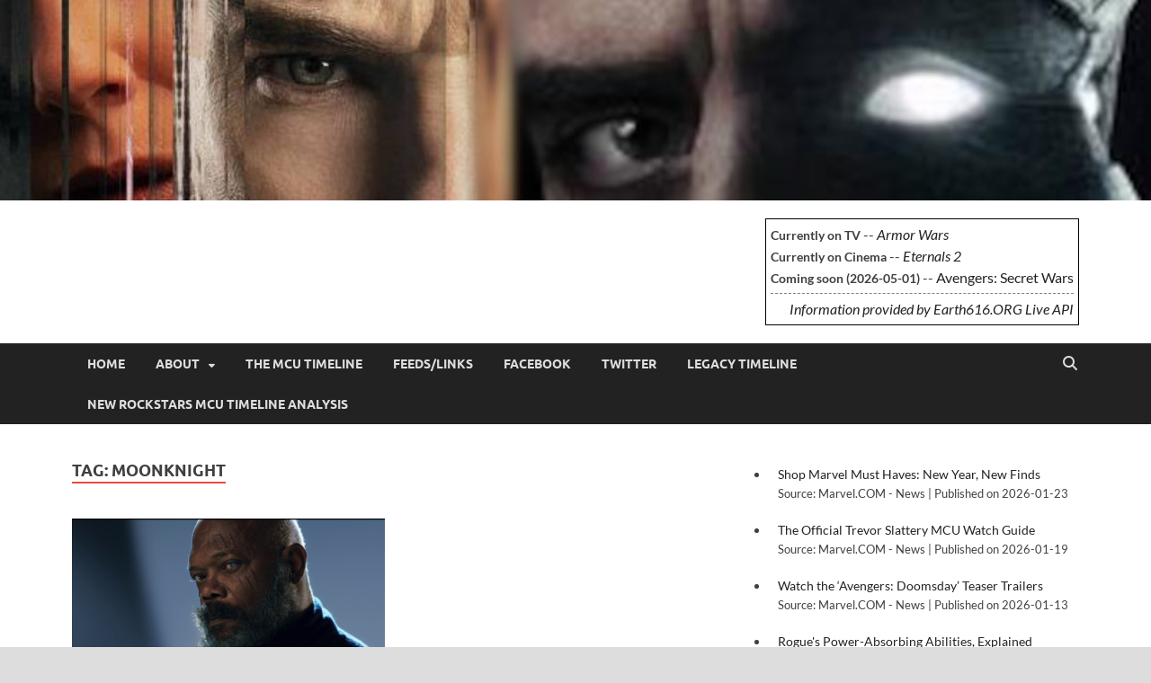

--- FILE ---
content_type: text/html; charset=UTF-8
request_url: https://www.earth616.org/tag/moonknight/
body_size: 63142
content:
<!DOCTYPE html>
<html lang="en-US">
<head>
<meta charset="UTF-8">
<meta name="viewport" content="width=device-width, initial-scale=1">
<link rel="profile" href="http://gmpg.org/xfn/11">

<title>moonknight &#8211; EARTH616.ORG</title>

	  <meta name='robots' content='max-image-preview:large' />
<link rel='dns-prefetch' href='//platform.twitter.com' />
<link rel='dns-prefetch' href='//stats.wp.com' />
<link rel='dns-prefetch' href='//widgets.wp.com' />
<link rel='dns-prefetch' href='//s0.wp.com' />
<link rel='dns-prefetch' href='//0.gravatar.com' />
<link rel='dns-prefetch' href='//1.gravatar.com' />
<link rel='dns-prefetch' href='//2.gravatar.com' />
<link rel='dns-prefetch' href='//www.googletagmanager.com' />
<link rel="alternate" type="application/rss+xml" title="EARTH616.ORG &raquo; Feed" href="https://www.earth616.org/feed/" />
<link rel="alternate" type="application/rss+xml" title="EARTH616.ORG &raquo; Comments Feed" href="https://www.earth616.org/comments/feed/" />
<link rel="alternate" type="application/rss+xml" title="EARTH616.ORG &raquo; moonknight Tag Feed" href="https://www.earth616.org/tag/moonknight/feed/" />
<style id='wp-img-auto-sizes-contain-inline-css' type='text/css'>
img:is([sizes=auto i],[sizes^="auto," i]){contain-intrinsic-size:3000px 1500px}
/*# sourceURL=wp-img-auto-sizes-contain-inline-css */
</style>
<style id='wp-emoji-styles-inline-css' type='text/css'>

	img.wp-smiley, img.emoji {
		display: inline !important;
		border: none !important;
		box-shadow: none !important;
		height: 1em !important;
		width: 1em !important;
		margin: 0 0.07em !important;
		vertical-align: -0.1em !important;
		background: none !important;
		padding: 0 !important;
	}
/*# sourceURL=wp-emoji-styles-inline-css */
</style>
<style id='wp-block-library-inline-css' type='text/css'>
:root{--wp-block-synced-color:#7a00df;--wp-block-synced-color--rgb:122,0,223;--wp-bound-block-color:var(--wp-block-synced-color);--wp-editor-canvas-background:#ddd;--wp-admin-theme-color:#007cba;--wp-admin-theme-color--rgb:0,124,186;--wp-admin-theme-color-darker-10:#006ba1;--wp-admin-theme-color-darker-10--rgb:0,107,160.5;--wp-admin-theme-color-darker-20:#005a87;--wp-admin-theme-color-darker-20--rgb:0,90,135;--wp-admin-border-width-focus:2px}@media (min-resolution:192dpi){:root{--wp-admin-border-width-focus:1.5px}}.wp-element-button{cursor:pointer}:root .has-very-light-gray-background-color{background-color:#eee}:root .has-very-dark-gray-background-color{background-color:#313131}:root .has-very-light-gray-color{color:#eee}:root .has-very-dark-gray-color{color:#313131}:root .has-vivid-green-cyan-to-vivid-cyan-blue-gradient-background{background:linear-gradient(135deg,#00d084,#0693e3)}:root .has-purple-crush-gradient-background{background:linear-gradient(135deg,#34e2e4,#4721fb 50%,#ab1dfe)}:root .has-hazy-dawn-gradient-background{background:linear-gradient(135deg,#faaca8,#dad0ec)}:root .has-subdued-olive-gradient-background{background:linear-gradient(135deg,#fafae1,#67a671)}:root .has-atomic-cream-gradient-background{background:linear-gradient(135deg,#fdd79a,#004a59)}:root .has-nightshade-gradient-background{background:linear-gradient(135deg,#330968,#31cdcf)}:root .has-midnight-gradient-background{background:linear-gradient(135deg,#020381,#2874fc)}:root{--wp--preset--font-size--normal:16px;--wp--preset--font-size--huge:42px}.has-regular-font-size{font-size:1em}.has-larger-font-size{font-size:2.625em}.has-normal-font-size{font-size:var(--wp--preset--font-size--normal)}.has-huge-font-size{font-size:var(--wp--preset--font-size--huge)}.has-text-align-center{text-align:center}.has-text-align-left{text-align:left}.has-text-align-right{text-align:right}.has-fit-text{white-space:nowrap!important}#end-resizable-editor-section{display:none}.aligncenter{clear:both}.items-justified-left{justify-content:flex-start}.items-justified-center{justify-content:center}.items-justified-right{justify-content:flex-end}.items-justified-space-between{justify-content:space-between}.screen-reader-text{border:0;clip-path:inset(50%);height:1px;margin:-1px;overflow:hidden;padding:0;position:absolute;width:1px;word-wrap:normal!important}.screen-reader-text:focus{background-color:#ddd;clip-path:none;color:#444;display:block;font-size:1em;height:auto;left:5px;line-height:normal;padding:15px 23px 14px;text-decoration:none;top:5px;width:auto;z-index:100000}html :where(.has-border-color){border-style:solid}html :where([style*=border-top-color]){border-top-style:solid}html :where([style*=border-right-color]){border-right-style:solid}html :where([style*=border-bottom-color]){border-bottom-style:solid}html :where([style*=border-left-color]){border-left-style:solid}html :where([style*=border-width]){border-style:solid}html :where([style*=border-top-width]){border-top-style:solid}html :where([style*=border-right-width]){border-right-style:solid}html :where([style*=border-bottom-width]){border-bottom-style:solid}html :where([style*=border-left-width]){border-left-style:solid}html :where(img[class*=wp-image-]){height:auto;max-width:100%}:where(figure){margin:0 0 1em}html :where(.is-position-sticky){--wp-admin--admin-bar--position-offset:var(--wp-admin--admin-bar--height,0px)}@media screen and (max-width:600px){html :where(.is-position-sticky){--wp-admin--admin-bar--position-offset:0px}}

/*# sourceURL=wp-block-library-inline-css */
</style><style id='wp-block-heading-inline-css' type='text/css'>
h1:where(.wp-block-heading).has-background,h2:where(.wp-block-heading).has-background,h3:where(.wp-block-heading).has-background,h4:where(.wp-block-heading).has-background,h5:where(.wp-block-heading).has-background,h6:where(.wp-block-heading).has-background{padding:1.25em 2.375em}h1.has-text-align-left[style*=writing-mode]:where([style*=vertical-lr]),h1.has-text-align-right[style*=writing-mode]:where([style*=vertical-rl]),h2.has-text-align-left[style*=writing-mode]:where([style*=vertical-lr]),h2.has-text-align-right[style*=writing-mode]:where([style*=vertical-rl]),h3.has-text-align-left[style*=writing-mode]:where([style*=vertical-lr]),h3.has-text-align-right[style*=writing-mode]:where([style*=vertical-rl]),h4.has-text-align-left[style*=writing-mode]:where([style*=vertical-lr]),h4.has-text-align-right[style*=writing-mode]:where([style*=vertical-rl]),h5.has-text-align-left[style*=writing-mode]:where([style*=vertical-lr]),h5.has-text-align-right[style*=writing-mode]:where([style*=vertical-rl]),h6.has-text-align-left[style*=writing-mode]:where([style*=vertical-lr]),h6.has-text-align-right[style*=writing-mode]:where([style*=vertical-rl]){rotate:180deg}
/*# sourceURL=https://www.earth616.org/wp-includes/blocks/heading/style.min.css */
</style>
<style id='wp-block-paragraph-inline-css' type='text/css'>
.is-small-text{font-size:.875em}.is-regular-text{font-size:1em}.is-large-text{font-size:2.25em}.is-larger-text{font-size:3em}.has-drop-cap:not(:focus):first-letter{float:left;font-size:8.4em;font-style:normal;font-weight:100;line-height:.68;margin:.05em .1em 0 0;text-transform:uppercase}body.rtl .has-drop-cap:not(:focus):first-letter{float:none;margin-left:.1em}p.has-drop-cap.has-background{overflow:hidden}:root :where(p.has-background){padding:1.25em 2.375em}:where(p.has-text-color:not(.has-link-color)) a{color:inherit}p.has-text-align-left[style*="writing-mode:vertical-lr"],p.has-text-align-right[style*="writing-mode:vertical-rl"]{rotate:180deg}
/*# sourceURL=https://www.earth616.org/wp-includes/blocks/paragraph/style.min.css */
</style>
<style id='global-styles-inline-css' type='text/css'>
:root{--wp--preset--aspect-ratio--square: 1;--wp--preset--aspect-ratio--4-3: 4/3;--wp--preset--aspect-ratio--3-4: 3/4;--wp--preset--aspect-ratio--3-2: 3/2;--wp--preset--aspect-ratio--2-3: 2/3;--wp--preset--aspect-ratio--16-9: 16/9;--wp--preset--aspect-ratio--9-16: 9/16;--wp--preset--color--black: #000000;--wp--preset--color--cyan-bluish-gray: #abb8c3;--wp--preset--color--white: #ffffff;--wp--preset--color--pale-pink: #f78da7;--wp--preset--color--vivid-red: #cf2e2e;--wp--preset--color--luminous-vivid-orange: #ff6900;--wp--preset--color--luminous-vivid-amber: #fcb900;--wp--preset--color--light-green-cyan: #7bdcb5;--wp--preset--color--vivid-green-cyan: #00d084;--wp--preset--color--pale-cyan-blue: #8ed1fc;--wp--preset--color--vivid-cyan-blue: #0693e3;--wp--preset--color--vivid-purple: #9b51e0;--wp--preset--gradient--vivid-cyan-blue-to-vivid-purple: linear-gradient(135deg,rgb(6,147,227) 0%,rgb(155,81,224) 100%);--wp--preset--gradient--light-green-cyan-to-vivid-green-cyan: linear-gradient(135deg,rgb(122,220,180) 0%,rgb(0,208,130) 100%);--wp--preset--gradient--luminous-vivid-amber-to-luminous-vivid-orange: linear-gradient(135deg,rgb(252,185,0) 0%,rgb(255,105,0) 100%);--wp--preset--gradient--luminous-vivid-orange-to-vivid-red: linear-gradient(135deg,rgb(255,105,0) 0%,rgb(207,46,46) 100%);--wp--preset--gradient--very-light-gray-to-cyan-bluish-gray: linear-gradient(135deg,rgb(238,238,238) 0%,rgb(169,184,195) 100%);--wp--preset--gradient--cool-to-warm-spectrum: linear-gradient(135deg,rgb(74,234,220) 0%,rgb(151,120,209) 20%,rgb(207,42,186) 40%,rgb(238,44,130) 60%,rgb(251,105,98) 80%,rgb(254,248,76) 100%);--wp--preset--gradient--blush-light-purple: linear-gradient(135deg,rgb(255,206,236) 0%,rgb(152,150,240) 100%);--wp--preset--gradient--blush-bordeaux: linear-gradient(135deg,rgb(254,205,165) 0%,rgb(254,45,45) 50%,rgb(107,0,62) 100%);--wp--preset--gradient--luminous-dusk: linear-gradient(135deg,rgb(255,203,112) 0%,rgb(199,81,192) 50%,rgb(65,88,208) 100%);--wp--preset--gradient--pale-ocean: linear-gradient(135deg,rgb(255,245,203) 0%,rgb(182,227,212) 50%,rgb(51,167,181) 100%);--wp--preset--gradient--electric-grass: linear-gradient(135deg,rgb(202,248,128) 0%,rgb(113,206,126) 100%);--wp--preset--gradient--midnight: linear-gradient(135deg,rgb(2,3,129) 0%,rgb(40,116,252) 100%);--wp--preset--font-size--small: 13px;--wp--preset--font-size--medium: 20px;--wp--preset--font-size--large: 36px;--wp--preset--font-size--x-large: 42px;--wp--preset--spacing--20: 0.44rem;--wp--preset--spacing--30: 0.67rem;--wp--preset--spacing--40: 1rem;--wp--preset--spacing--50: 1.5rem;--wp--preset--spacing--60: 2.25rem;--wp--preset--spacing--70: 3.38rem;--wp--preset--spacing--80: 5.06rem;--wp--preset--shadow--natural: 6px 6px 9px rgba(0, 0, 0, 0.2);--wp--preset--shadow--deep: 12px 12px 50px rgba(0, 0, 0, 0.4);--wp--preset--shadow--sharp: 6px 6px 0px rgba(0, 0, 0, 0.2);--wp--preset--shadow--outlined: 6px 6px 0px -3px rgb(255, 255, 255), 6px 6px rgb(0, 0, 0);--wp--preset--shadow--crisp: 6px 6px 0px rgb(0, 0, 0);}:where(.is-layout-flex){gap: 0.5em;}:where(.is-layout-grid){gap: 0.5em;}body .is-layout-flex{display: flex;}.is-layout-flex{flex-wrap: wrap;align-items: center;}.is-layout-flex > :is(*, div){margin: 0;}body .is-layout-grid{display: grid;}.is-layout-grid > :is(*, div){margin: 0;}:where(.wp-block-columns.is-layout-flex){gap: 2em;}:where(.wp-block-columns.is-layout-grid){gap: 2em;}:where(.wp-block-post-template.is-layout-flex){gap: 1.25em;}:where(.wp-block-post-template.is-layout-grid){gap: 1.25em;}.has-black-color{color: var(--wp--preset--color--black) !important;}.has-cyan-bluish-gray-color{color: var(--wp--preset--color--cyan-bluish-gray) !important;}.has-white-color{color: var(--wp--preset--color--white) !important;}.has-pale-pink-color{color: var(--wp--preset--color--pale-pink) !important;}.has-vivid-red-color{color: var(--wp--preset--color--vivid-red) !important;}.has-luminous-vivid-orange-color{color: var(--wp--preset--color--luminous-vivid-orange) !important;}.has-luminous-vivid-amber-color{color: var(--wp--preset--color--luminous-vivid-amber) !important;}.has-light-green-cyan-color{color: var(--wp--preset--color--light-green-cyan) !important;}.has-vivid-green-cyan-color{color: var(--wp--preset--color--vivid-green-cyan) !important;}.has-pale-cyan-blue-color{color: var(--wp--preset--color--pale-cyan-blue) !important;}.has-vivid-cyan-blue-color{color: var(--wp--preset--color--vivid-cyan-blue) !important;}.has-vivid-purple-color{color: var(--wp--preset--color--vivid-purple) !important;}.has-black-background-color{background-color: var(--wp--preset--color--black) !important;}.has-cyan-bluish-gray-background-color{background-color: var(--wp--preset--color--cyan-bluish-gray) !important;}.has-white-background-color{background-color: var(--wp--preset--color--white) !important;}.has-pale-pink-background-color{background-color: var(--wp--preset--color--pale-pink) !important;}.has-vivid-red-background-color{background-color: var(--wp--preset--color--vivid-red) !important;}.has-luminous-vivid-orange-background-color{background-color: var(--wp--preset--color--luminous-vivid-orange) !important;}.has-luminous-vivid-amber-background-color{background-color: var(--wp--preset--color--luminous-vivid-amber) !important;}.has-light-green-cyan-background-color{background-color: var(--wp--preset--color--light-green-cyan) !important;}.has-vivid-green-cyan-background-color{background-color: var(--wp--preset--color--vivid-green-cyan) !important;}.has-pale-cyan-blue-background-color{background-color: var(--wp--preset--color--pale-cyan-blue) !important;}.has-vivid-cyan-blue-background-color{background-color: var(--wp--preset--color--vivid-cyan-blue) !important;}.has-vivid-purple-background-color{background-color: var(--wp--preset--color--vivid-purple) !important;}.has-black-border-color{border-color: var(--wp--preset--color--black) !important;}.has-cyan-bluish-gray-border-color{border-color: var(--wp--preset--color--cyan-bluish-gray) !important;}.has-white-border-color{border-color: var(--wp--preset--color--white) !important;}.has-pale-pink-border-color{border-color: var(--wp--preset--color--pale-pink) !important;}.has-vivid-red-border-color{border-color: var(--wp--preset--color--vivid-red) !important;}.has-luminous-vivid-orange-border-color{border-color: var(--wp--preset--color--luminous-vivid-orange) !important;}.has-luminous-vivid-amber-border-color{border-color: var(--wp--preset--color--luminous-vivid-amber) !important;}.has-light-green-cyan-border-color{border-color: var(--wp--preset--color--light-green-cyan) !important;}.has-vivid-green-cyan-border-color{border-color: var(--wp--preset--color--vivid-green-cyan) !important;}.has-pale-cyan-blue-border-color{border-color: var(--wp--preset--color--pale-cyan-blue) !important;}.has-vivid-cyan-blue-border-color{border-color: var(--wp--preset--color--vivid-cyan-blue) !important;}.has-vivid-purple-border-color{border-color: var(--wp--preset--color--vivid-purple) !important;}.has-vivid-cyan-blue-to-vivid-purple-gradient-background{background: var(--wp--preset--gradient--vivid-cyan-blue-to-vivid-purple) !important;}.has-light-green-cyan-to-vivid-green-cyan-gradient-background{background: var(--wp--preset--gradient--light-green-cyan-to-vivid-green-cyan) !important;}.has-luminous-vivid-amber-to-luminous-vivid-orange-gradient-background{background: var(--wp--preset--gradient--luminous-vivid-amber-to-luminous-vivid-orange) !important;}.has-luminous-vivid-orange-to-vivid-red-gradient-background{background: var(--wp--preset--gradient--luminous-vivid-orange-to-vivid-red) !important;}.has-very-light-gray-to-cyan-bluish-gray-gradient-background{background: var(--wp--preset--gradient--very-light-gray-to-cyan-bluish-gray) !important;}.has-cool-to-warm-spectrum-gradient-background{background: var(--wp--preset--gradient--cool-to-warm-spectrum) !important;}.has-blush-light-purple-gradient-background{background: var(--wp--preset--gradient--blush-light-purple) !important;}.has-blush-bordeaux-gradient-background{background: var(--wp--preset--gradient--blush-bordeaux) !important;}.has-luminous-dusk-gradient-background{background: var(--wp--preset--gradient--luminous-dusk) !important;}.has-pale-ocean-gradient-background{background: var(--wp--preset--gradient--pale-ocean) !important;}.has-electric-grass-gradient-background{background: var(--wp--preset--gradient--electric-grass) !important;}.has-midnight-gradient-background{background: var(--wp--preset--gradient--midnight) !important;}.has-small-font-size{font-size: var(--wp--preset--font-size--small) !important;}.has-medium-font-size{font-size: var(--wp--preset--font-size--medium) !important;}.has-large-font-size{font-size: var(--wp--preset--font-size--large) !important;}.has-x-large-font-size{font-size: var(--wp--preset--font-size--x-large) !important;}
/*# sourceURL=global-styles-inline-css */
</style>

<style id='classic-theme-styles-inline-css' type='text/css'>
/*! This file is auto-generated */
.wp-block-button__link{color:#fff;background-color:#32373c;border-radius:9999px;box-shadow:none;text-decoration:none;padding:calc(.667em + 2px) calc(1.333em + 2px);font-size:1.125em}.wp-block-file__button{background:#32373c;color:#fff;text-decoration:none}
/*# sourceURL=/wp-includes/css/classic-themes.min.css */
</style>
<link rel='stylesheet' id='wp-lightbox-2.min.css-css' href='https://www.earth616.org/wp-content/plugins/wp-lightbox-2/styles/lightbox.min.css?ver=1.3.4' type='text/css' media='all' />
<link rel='stylesheet' id='hitmag-fonts-css' href='https://www.earth616.org/wp-content/themes/hitmag/css/fonts.css' type='text/css' media='all' />
<link rel='stylesheet' id='hitmag-font-awesome-css' href='https://www.earth616.org/wp-content/themes/hitmag/css/all.min.css?ver=6.5.1' type='text/css' media='all' />
<link rel='stylesheet' id='hitmag-style-css' href='https://www.earth616.org/wp-content/themes/hitmag/style.css?ver=1.4.4' type='text/css' media='all' />
<link rel='stylesheet' id='jetpack_likes-css' href='https://www.earth616.org/wp-content/plugins/jetpack/modules/likes/style.css?ver=15.4' type='text/css' media='all' />
<link rel='stylesheet' id='sharedaddy-css' href='https://www.earth616.org/wp-content/plugins/jetpack/modules/sharedaddy/sharing.css?ver=15.4' type='text/css' media='all' />
<link rel='stylesheet' id='social-logos-css' href='https://www.earth616.org/wp-content/plugins/jetpack/_inc/social-logos/social-logos.min.css?ver=15.4' type='text/css' media='all' />
<!--n2css--><!--n2js--><script type="text/javascript" src="https://www.earth616.org/wp-includes/js/jquery/jquery.min.js?ver=3.7.1" id="jquery-core-js"></script>
<script type="text/javascript" src="https://www.earth616.org/wp-includes/js/jquery/jquery-migrate.min.js?ver=3.4.1" id="jquery-migrate-js"></script>
<link rel="https://api.w.org/" href="https://www.earth616.org/wp-json/" /><link rel="alternate" title="JSON" type="application/json" href="https://www.earth616.org/wp-json/wp/v2/tags/169" /><link rel="EditURI" type="application/rsd+xml" title="RSD" href="https://www.earth616.org/xmlrpc.php?rsd" />
<meta name="generator" content="WordPress 6.9" />
<meta name="generator" content="Site Kit by Google 1.170.0" />	<style>img#wpstats{display:none}</style>
				<style type="text/css">
			
			button,
			input[type="button"],
			input[type="reset"],
			input[type="submit"] {
				background: #E74C3C;
			}

            .th-readmore {
                background: #E74C3C;
            }           

            a:hover {
                color: #E74C3C;
            } 

            .main-navigation a:hover {
                background-color: #E74C3C;
            }

            .main-navigation .current_page_item > a,
            .main-navigation .current-menu-item > a,
            .main-navigation .current_page_ancestor > a,
            .main-navigation .current-menu-ancestor > a {
                background-color: #E74C3C;
            }

            #main-nav-button:hover {
                background-color: #E74C3C;
            }

            .post-navigation .post-title:hover {
                color: #E74C3C;
            }

            .top-navigation a:hover {
                color: #E74C3C;
            }

            .top-navigation ul ul a:hover {
                background: #E74C3C;
            }

            #top-nav-button:hover {
                color: #E74C3C;
            }

            .responsive-mainnav li a:hover,
            .responsive-topnav li a:hover {
                background: #E74C3C;
            }

            #hm-search-form .search-form .search-submit {
                background-color: #E74C3C;
            }

            .nav-links .current {
                background: #E74C3C;
            }

            .is-style-hitmag-widget-title,
            .elementor-widget-container h5,
            .widgettitle,
            .widget-title {
                border-bottom: 2px solid #E74C3C;
            }

            .footer-widget-title {
                border-bottom: 2px solid #E74C3C;
            }

            .widget-area a:hover {
                color: #E74C3C;
            }

            .footer-widget-area .widget a:hover {
                color: #E74C3C;
            }

            .site-info a:hover {
                color: #E74C3C;
            }

            .wp-block-search .wp-block-search__button,
            .search-form .search-submit {
                background: #E74C3C;
            }

            .hmb-entry-title a:hover {
                color: #E74C3C;
            }

            .hmb-entry-meta a:hover,
            .hms-meta a:hover {
                color: #E74C3C;
            }

            .hms-title a:hover {
                color: #E74C3C;
            }

            .hmw-grid-post .post-title a:hover {
                color: #E74C3C;
            }

            .footer-widget-area .hmw-grid-post .post-title a:hover,
            .footer-widget-area .hmb-entry-title a:hover,
            .footer-widget-area .hms-title a:hover {
                color: #E74C3C;
            }

            .hm-tabs-wdt .ui-state-active {
                border-bottom: 2px solid #E74C3C;
            }

            a.hm-viewall {
                background: #E74C3C;
            }

            #hitmag-tags a,
            .widget_tag_cloud .tagcloud a {
                background: #E74C3C;
            }

            .site-title a {
                color: #E74C3C;
            }

            .hitmag-post .entry-title a:hover {
                color: #E74C3C;
            }

            .hitmag-post .entry-meta a:hover {
                color: #E74C3C;
            }

            .cat-links a {
                color: #E74C3C;
            }

            .hitmag-single .entry-meta a:hover {
                color: #E74C3C;
            }

            .hitmag-single .author a:hover {
                color: #E74C3C;
            }

            .hm-author-content .author-posts-link {
                color: #E74C3C;
            }

            .hm-tags-links a:hover {
                background: #E74C3C;
            }

            .hm-tagged {
                background: #E74C3C;
            }

            .hm-edit-link a.post-edit-link {
                background: #E74C3C;
            }

            .arc-page-title {
                border-bottom: 2px solid #E74C3C;
            }

            .srch-page-title {
                border-bottom: 2px solid #E74C3C;
            }

            .hm-slider-details .cat-links {
                background: #E74C3C;
            }

            .hm-rel-post .post-title a:hover {
                color: #E74C3C;
            }

            .comment-author a {
                color: #E74C3C;
            }

            .comment-metadata a:hover,
            .comment-metadata a:focus,
            .pingback .comment-edit-link:hover,
            .pingback .comment-edit-link:focus {
                color: #E74C3C;
            }

            .comment-reply-link:hover,
            .comment-reply-link:focus {
                background: #E74C3C;
            }

            .required {
                color: #E74C3C;
            }

            blockquote {
                border-left: 3px solid #E74C3C;
            }

            .comment-reply-title small a:before {
                color: #E74C3C;
            }
            
            .woocommerce ul.products li.product h3:hover,
            .woocommerce-widget-area ul li a:hover,
            .woocommerce-loop-product__title:hover {
                color: #E74C3C;
            }

            .woocommerce-product-search input[type="submit"],
            .woocommerce #respond input#submit, 
            .woocommerce a.button, 
            .woocommerce button.button, 
            .woocommerce input.button,
            .woocommerce nav.woocommerce-pagination ul li a:focus,
            .woocommerce nav.woocommerce-pagination ul li a:hover,
            .woocommerce nav.woocommerce-pagination ul li span.current,
            .woocommerce span.onsale,
            .woocommerce-widget-area .widget-title,
            .woocommerce #respond input#submit.alt,
            .woocommerce a.button.alt,
            .woocommerce button.button.alt,
            .woocommerce input.button.alt {
                background: #E74C3C;
            }
            
            .wp-block-quote,
            .wp-block-quote:not(.is-large):not(.is-style-large) {
                border-left: 3px solid #E74C3C;
            }		</style>
		<style type="text/css">

			.site-title a,
		.site-description {
			color: #ffffff;
		}
	
	</style>
	
<!-- Jetpack Open Graph Tags -->
<meta property="og:type" content="website" />
<meta property="og:title" content="moonknight &#8211; EARTH616.ORG" />
<meta property="og:url" content="https://www.earth616.org/tag/moonknight/" />
<meta property="og:site_name" content="EARTH616.ORG" />
<meta property="og:image" content="https://s0.wp.com/i/blank.jpg" />
<meta property="og:image:width" content="200" />
<meta property="og:image:height" content="200" />
<meta property="og:image:alt" content="" />
<meta property="og:locale" content="en_US" />

<!-- End Jetpack Open Graph Tags -->
<meta name="twitter:widgets:theme" content="dark"><meta name="twitter:widgets:link-color" content="#000000"><meta name="twitter:widgets:border-color" content="#000000"><meta name="twitter:partner" content="tfwp">
<meta name="twitter:card" content="summary"><meta name="twitter:title" content="Tag: moonknight">
<style id="kirki-inline-styles"></style><link rel='stylesheet' id='so-css-hitmag-css' href='https://www.earth616.org/wp-content/uploads/sites/10/so-css/so-css-hitmag.css?ver=1633975716' type='text/css' media='all' />
<link rel='stylesheet' id='colorbox-css' href='https://www.earth616.org/wp-content/plugins/wp-rss-aggregator//v4/css/colorbox.css?ver=1.4.33' type='text/css' media='all' />
<link rel='stylesheet' id='wpra-list-template-styles-css' href='https://www.earth616.org/wp-content/plugins/wp-rss-aggregator//v4/css/templates/list/styles.css?ver=4.23.13' type='text/css' media='all' />
<link rel='stylesheet' id='wpra-pagination-css' href='https://www.earth616.org/wp-content/plugins/wp-rss-aggregator//v4/css/build/pagination.min.css?ver=4.23.13' type='text/css' media='all' />
</head>

<body class="archive tag tag-moonknight tag-169 wp-embed-responsive wp-theme-hitmag hitmag-full-width group-blog hfeed th-right-sidebar">



<div id="page" class="site hitmag-wrapper">
	<a class="skip-link screen-reader-text" href="#content">Skip to content</a>

	
	<header id="masthead" class="site-header" role="banner">

		
		<div class="hm-header-image"><a href="https://www.earth616.org/" title="EARTH616.ORG" rel="home"><img src="https://www.earth616.org/wp-content/uploads/sites/10/2022/02/cropped-strange-knight-1.jpg" height="140" width="802" alt="" /></a></div>
		<div class="header-main-area ">
			<div class="hm-container">
			<div class="site-branding">
				<div class="site-branding-content">
					<div class="hm-logo">
											</div><!-- .hm-logo -->

					<div class="hm-site-title">
													<p class="site-title"><a href="https://www.earth616.org/" rel="home">EARTH616.ORG</a></p>
													<p class="site-description">Monitoring Marvel Universe events</p>
											</div><!-- .hm-site-title -->
				</div><!-- .site-branding-content -->
			</div><!-- .site-branding -->

			
			<div class="hm-header-sidebar"><aside id="earth616_mcu_widget-5" class="widget widget_earth616_mcu_widget"></h4>    <div class="container container-fluid"
         style="border: 1px solid black; padding: 5px; background: #FFFFFF !important;">

        <div>
            <!-- Currently -->
            <span style="font-size: 14px;font-weight: bold;" class="label label-success">
            Currently on TV
        </span>
            --
            <span style="font-size 14px;font-style: italic;">
                <a href="https://www.imdb.com/title/tt13820474/" target="_blank">Armor Wars</a>
            </span>
        </div>
        <!-- On Screen -->

        <div>
        <span style="font-size: 14px;font-weight: bold;" class="label label-success">
            Currently on Cinema
        </span>
            --
            <span style="font-size 14px;font-style: italic;">
        <a href="" target="_blank">Eternals 2</a>
        </span>
        </div>

        <div>
            <!-- Coming -->
            <span style="font-size: 14px;font-weight: bold;" class="label label-success">
            Coming soon (2026-05-01)
        </span>
            --
            <span>
            <a href="https://www.imdb.com/title/tt21361444" target="_blank">Avengers: Secret Wars</a>
        </span>
        </div>

        <div style="text-align: right; margin-top: 5px; padding-top: 5px; border-top: 1px dashed gray;">
            <a href="https://mcu.earth616.org/display/TORNEVALL/Marvel+MCU+Timeline+API" target="_blank"
               style="text-decoration: none; font-style: italic;">
                Information provided by Earth616.ORG Live API
            </a>
        </div>
    </div>
    
</aside></div>			</div><!-- .hm-container -->
		</div><!-- .header-main-area -->

		
		<div class="hm-nav-container">
			<nav id="site-navigation" class="main-navigation" role="navigation">
				<div class="hm-container">
					<div class="menu-main-menu-container"><ul id="primary-menu" class="menu"><li id="menu-item-1532" class="menu-item menu-item-type-custom menu-item-object-custom menu-item-home menu-item-1532"><a href="https://www.earth616.org">Home</a></li>
<li id="menu-item-1530" class="menu-item menu-item-type-custom menu-item-object-custom menu-item-has-children menu-item-1530"><a href="/contact">About</a>
<ul class="sub-menu">
	<li id="menu-item-21" class="menu-item menu-item-type-post_type menu-item-object-page menu-item-21"><a href="https://www.earth616.org/contact/">Earth616.ORG</a></li>
	<li id="menu-item-826" class="menu-item menu-item-type-post_type menu-item-object-page menu-item-privacy-policy menu-item-826"><a rel="privacy-policy" href="https://www.earth616.org/privacy-policy/">Privacy</a></li>
</ul>
</li>
<li id="menu-item-758" class="menu-item menu-item-type-custom menu-item-object-custom menu-item-758"><a href="https://snapshot.earth616.org">The MCU Timeline</a></li>
<li id="menu-item-778" class="menu-item menu-item-type-post_type menu-item-object-page menu-item-778"><a href="https://www.earth616.org/rss-feeds-to-care-about/">Feeds/Links</a></li>
<li id="menu-item-77" class="menu-item menu-item-type-custom menu-item-object-custom menu-item-77"><a href="https://www.facebook.com/mcu616">Facebook</a></li>
<li id="menu-item-250" class="menu-item menu-item-type-custom menu-item-object-custom menu-item-250"><a href="https://twitter.com/earth616org">Twitter</a></li>
<li id="menu-item-45" class="menu-item menu-item-type-custom menu-item-object-custom menu-item-45"><a href="https://mcu.earth616.org">Legacy Timeline</a></li>
<li id="menu-item-3865" class="menu-item menu-item-type-post_type menu-item-object-page menu-item-3865"><a href="https://www.earth616.org/new-rockstars-mcu-timeline-analysis/">New Rockstars MCU Timeline Analysis</a></li>
</ul></div>					
											<button class="hm-search-button-icon" aria-label="Open search"></button>
						<div class="hm-search-box-container">
							<div class="hm-search-box">
								<form role="search" method="get" class="search-form" action="https://www.earth616.org/">
				<label>
					<span class="screen-reader-text">Search for:</span>
					<input type="search" class="search-field" placeholder="Search &hellip;" value="" name="s" />
				</label>
				<input type="submit" class="search-submit" value="Search" />
			</form>							</div><!-- th-search-box -->
						</div><!-- .th-search-box-container -->
									</div><!-- .hm-container -->
			</nav><!-- #site-navigation -->
			<div class="hm-nwrap">
								<a href="#" class="navbutton" id="main-nav-button">
					<span class="main-nav-btn-lbl">Main Menu</span>				</a>
			</div>
			<div class="responsive-mainnav"></div>
		</div><!-- .hm-nav-container -->

		
	</header><!-- #masthead -->

	
	<div id="content" class="site-content">
		<div class="hm-container">

<div id="primary" class="content-area">
	<main id="main" class="site-main" role="main">

	
	
	
			<header class="page-header">
				<h1 class="page-title arc-page-title">Tag: <span>moonknight</span></h1>			</header><!-- .page-header -->

			<div class="posts-wrap th-grid-2">
<article id="post-1219" class="hitmag-post post-1219 post type-post status-publish format-standard has-post-thumbnail hentry category-agatha-harkness category-armor-wars category-echo category-hawkeye category-i-am-groot category-ironheart category-loki category-marvel-zombies category-marvel category-ms-marvel category-secret-invasion category-she-hulk category-spider-man category-the-guardians-of-the-galaxy category-what-if category-x-men tag-agatha-house-of-harkness tag-armor-wars tag-i-am-groot tag-ironheart tag-loki tag-marvel-zombies tag-moonknight tag-ms-marvel tag-msmarvel tag-secret-invasion tag-spider-man tag-the-guardians-of-the-galaxy tag-what-if tag-x-men">

		
			<a href="https://www.earth616.org/2021/11/13/marvel-studios-disney-day-updates/" title="Marvel Studios Disney Day updates">
			<div class="archive-thumb">
			<img width="348" height="215" src="https://www.earth616.org/wp-content/uploads/sites/10/2021/11/fury-e1636800498217-348x215.png" class="attachment-hitmag-grid size-hitmag-grid wp-post-image" alt="" decoding="async" fetchpriority="high" data-attachment-id="1239" data-permalink="https://www.earth616.org/2021/11/13/marvel-studios-disney-day-updates/fury/" data-orig-file="https://www.earth616.org/wp-content/uploads/sites/10/2021/11/fury-e1636800498217.png" data-orig-size="1280,528" data-comments-opened="1" data-image-meta="{&quot;aperture&quot;:&quot;0&quot;,&quot;credit&quot;:&quot;&quot;,&quot;camera&quot;:&quot;&quot;,&quot;caption&quot;:&quot;&quot;,&quot;created_timestamp&quot;:&quot;0&quot;,&quot;copyright&quot;:&quot;&quot;,&quot;focal_length&quot;:&quot;0&quot;,&quot;iso&quot;:&quot;0&quot;,&quot;shutter_speed&quot;:&quot;0&quot;,&quot;title&quot;:&quot;&quot;,&quot;orientation&quot;:&quot;0&quot;}" data-image-title="fury" data-image-description="" data-image-caption="" data-medium-file="https://www.earth616.org/wp-content/uploads/sites/10/2021/11/fury-e1636800498217-300x124.png" data-large-file="https://www.earth616.org/wp-content/uploads/sites/10/2021/11/fury-e1636800498217-1024x422.png" />			</div><!-- .archive-thumb -->
		</a>
		
	<div class="archive-content">

		
		<header class="entry-header">
			<div class="cat-links"><a href="https://www.earth616.org/category/marvel/agatha-harkness/" rel="category tag">Agatha Harkness</a> / <a href="https://www.earth616.org/category/marvel/armor-wars/" rel="category tag">Armor Wars</a> / <a href="https://www.earth616.org/category/marvel/echo/" rel="category tag">Echo</a> / <a href="https://www.earth616.org/category/marvel/hawkeye/" rel="category tag">Hawkeye</a> / <a href="https://www.earth616.org/category/marvel/i-am-groot/" rel="category tag">I am Groot</a> / <a href="https://www.earth616.org/category/marvel/ironheart/" rel="category tag">Ironheart</a> / <a href="https://www.earth616.org/category/marvel/loki/" rel="category tag">Loki</a> / <a href="https://www.earth616.org/category/marvel/marvel-zombies/" rel="category tag">Marvel Zombies</a> / <a href="https://www.earth616.org/category/marvel/" rel="category tag">Marvel/MCU</a> / <a href="https://www.earth616.org/category/marvel/ms-marvel/" rel="category tag">Ms Marvel</a> / <a href="https://www.earth616.org/category/marvel/secret-invasion/" rel="category tag">Secret Invasion</a> / <a href="https://www.earth616.org/category/marvel/she-hulk/" rel="category tag">She-Hulk</a> / <a href="https://www.earth616.org/category/marvel/spider-man/" rel="category tag">Spider-Man</a> / <a href="https://www.earth616.org/category/marvel/the-guardians-of-the-galaxy/" rel="category tag">The Guardians of The Galaxy</a> / <a href="https://www.earth616.org/category/marvel/what-if/" rel="category tag">What if...?</a> / <a href="https://www.earth616.org/category/marvel/x-men/" rel="category tag">X-men</a></div><h3 class="entry-title"><a href="https://www.earth616.org/2021/11/13/marvel-studios-disney-day-updates/" rel="bookmark">Marvel Studios Disney Day updates</a></h3>			<div class="entry-meta">
				<span class="posted-on"><a href="https://www.earth616.org/2021/11/13/marvel-studios-disney-day-updates/" rel="bookmark"><time class="entry-date published" datetime="2021-11-13T11:44:13+01:00">November 13, 2021</time><time class="updated" datetime="2021-11-14T13:46:44+01:00">November 14, 2021</time></a></span><span class="meta-sep"> - </span><span class="byline"> by <span class="author vcard"><a class="url fn n" href="https://www.earth616.org/author/thanos/">thanos</a></span></span><span class="meta-sep"> - </span><span class="comments-link"><a href="https://www.earth616.org/2021/11/13/marvel-studios-disney-day-updates/#respond">Leave a Comment</a></span>			</div><!-- .entry-meta -->
					</header><!-- .entry-header -->

		<div class="entry-summary">
			<p>Yesterday, it was time for the Disney Day 2021. Today is the day that we update the timeline schedules!Most of the content coming up is already well know, however there&#8217;s &hellip; </p>
<div class="sharedaddy sd-sharing-enabled"><div class="robots-nocontent sd-block sd-social sd-social-official sd-sharing"><h3 class="sd-title">Share this:</h3><div class="sd-content"><ul><li class="share-facebook"><div class="fb-share-button" data-href="https://www.earth616.org/2021/11/13/marvel-studios-disney-day-updates/" data-layout="button_count"></div></li><li class="share-x"><a href="https://x.com/share" class="twitter-share-button" data-url="https://www.earth616.org/2021/11/13/marvel-studios-disney-day-updates/" data-text="Marvel Studios Disney Day updates"  >Post</a></li><li class="share-end"></li></ul></div></div></div><div class='sharedaddy sd-block sd-like jetpack-likes-widget-wrapper jetpack-likes-widget-unloaded' id='like-post-wrapper-186546986-1219-6973bba7969f6' data-src='https://widgets.wp.com/likes/?ver=15.4#blog_id=186546986&amp;post_id=1219&amp;origin=www.earth616.org&amp;obj_id=186546986-1219-6973bba7969f6' data-name='like-post-frame-186546986-1219-6973bba7969f6' data-title='Like or Reblog'><h3 class="sd-title">Like this:</h3><div class='likes-widget-placeholder post-likes-widget-placeholder' style='height: 55px;'><span class='button'><span>Like</span></span> <span class="loading">Loading...</span></div><span class='sd-text-color'></span><a class='sd-link-color'></a></div>					<a href="https://www.earth616.org/2021/11/13/marvel-studios-disney-day-updates/" class="th-readmore"><span class="screen-reader-text">Marvel Studios Disney Day updates</span> Read More</a>
				
		</div><!-- .entry-summary -->
		
	</div><!-- .archive-content -->

	
</article><!-- #post-## --></div><!-- .posts-wrap -->
		
	</main><!-- #main -->
</div><!-- #primary -->


<aside id="secondary" class="widget-area" role="complementary">

	
	<section id="block-8" class="widget widget_block"><div class="wp-rss-template-container" data-wpra-template="default" data-template-ctx="eyJpc0FsbCI6ZmFsc2UsImxpbWl0Ijo1LCJleGNsdWRlIjoiIiwic291cmNlIjoiNzc5IiwidGVtcGxhdGUiOiJkZWZhdWx0IiwicGFnaW5hdGlvbiI6dHJ1ZX0=">
    <div class="wp-rss-aggregator wpra-list-template  " data-page="1">
    
    
<ul class="wpra-item-list rss-aggregator wpra-item-list--bullets wpra-item-list--default"
    start="1">
                        <li class="wpra-item feed-item rssAggregatorSize">
            
            

    <a  href="https://www.marvel.com/articles/gear/shop-marvel-must-haves-new-year-new-finds" target="_blank" rel="nofollow" class="">Shop Marvel Must Haves: New Year, New Finds</a>






<div class="wprss-feed-meta">
            <span class="feed-source">
            Source:

                            Marvel.COM - News
                    </span>
    
            <span class="feed-date">
            Published on 2026-01-23
        </span>
    
    </div>





            
        </li>
                    <li class="wpra-item feed-item rssAggregatorSize">
            
            

    <a  href="https://www.marvel.com/articles/tv-shows/trevor-slattery-official-mcu-watch-guide" target="_blank" rel="nofollow" class="">The Official Trevor Slattery MCU Watch Guide</a>






<div class="wprss-feed-meta">
            <span class="feed-source">
            Source:

                            Marvel.COM - News
                    </span>
    
            <span class="feed-date">
            Published on 2026-01-19
        </span>
    
    </div>





            
        </li>
                    <li class="wpra-item feed-item rssAggregatorSize">
            
            

    <a  href="https://www.marvel.com/articles/movies/avengers-doomsday-teaser-trailer" target="_blank" rel="nofollow" class="">Watch the ‘Avengers: Doomsday’ Teaser Trailers</a>






<div class="wprss-feed-meta">
            <span class="feed-source">
            Source:

                            Marvel.COM - News
                    </span>
    
            <span class="feed-date">
            Published on 2026-01-13
        </span>
    
    </div>





            
        </li>
                    <li class="wpra-item feed-item rssAggregatorSize">
            
            

    <a  href="https://www.marvel.com/articles/comics/rogue-power-absorbing-abilities-explained" target="_blank" rel="nofollow" class="">Rogue's Power-Absorbing Abilities, Explained</a>






<div class="wprss-feed-meta">
            <span class="feed-source">
            Source:

                            Marvel.COM - News
                    </span>
    
            <span class="feed-date">
            Published on 2025-12-13
        </span>
    
    </div>





            
        </li>
                    <li class="wpra-item feed-item rssAggregatorSize">
            
            

    <a  href="https://www.marvel.com/articles/movies/marvel-year-in-review-the-best-of-2025" target="_blank" rel="nofollow" class="">Marvel Year in Review: The Best of 2025</a>






<div class="wprss-feed-meta">
            <span class="feed-source">
            Source:

                            Marvel.COM - News
                    </span>
    
            <span class="feed-date">
            Published on 2025-12-11
        </span>
    
    </div>





            
        </li>
        </ul>

        
</div>

</div>
</section>
		<section id="recent-posts-2" class="widget widget_recent_entries">
		<h4 class="widget-title">Recent Posts</h4>
		<ul>
											<li>
					<a href="https://www.earth616.org/2022/10/25/ant-man-and-the-wasp-quantumania-just-reached-disneyplus/">Ant-Man and The Wasp: Quantumania just reached disneyplus</a>
									</li>
											<li>
					<a href="https://www.earth616.org/2022/09/01/updating-the-mcu-timeline/">Updating the MCU Timeline</a>
									</li>
											<li>
					<a href="https://www.earth616.org/2022/08/09/new-marvel-phases-update/">New Marvel Phases Update</a>
									</li>
											<li>
					<a href="https://www.earth616.org/2022/04/03/trailers-and-teasers-are-dropping/">Trailers and teasers are dropping!</a>
									</li>
											<li>
					<a href="https://www.earth616.org/2022/02/17/will-deadpool-join-the-mcu-through-doctor-strange/">Will Deadpool join the MCU through Doctor Strange?</a>
									</li>
					</ul>

		</section><section id="twitter-timeline-profile-5" class="widget widget_twitter-timeline-profile"><h4 class="widget-title">Marvel Studios</h4><div class="twitter-timeline-profile"><a class="twitter-timeline" data-lang="en" data-tweet-limit="3" data-theme="dark" href="https://twitter.com/MarvelStudios?ref_src=twsrc%5Etfw">Tweets by MarvelStudios</a></div></section><section id="categories-2" class="widget widget_categories"><h4 class="widget-title">Categories</h4><form action="https://www.earth616.org" method="get"><label class="screen-reader-text" for="cat">Categories</label><select  name='cat' id='cat' class='postform'>
	<option value='-1'>Select Category</option>
	<option class="level-0" value="182">Agatha Harkness&nbsp;&nbsp;(1)</option>
	<option class="level-0" value="167">Ant-Man&nbsp;&nbsp;(1)</option>
	<option class="level-0" value="183">Armor Wars&nbsp;&nbsp;(1)</option>
	<option class="level-0" value="18">Black Panther&nbsp;&nbsp;(4)</option>
	<option class="level-0" value="23">Black Widow&nbsp;&nbsp;(13)</option>
	<option class="level-0" value="47">Deadpool&nbsp;&nbsp;(3)</option>
	<option class="level-0" value="102">DisneyPlus&nbsp;&nbsp;(7)</option>
	<option class="level-0" value="168">Doctor Strange&nbsp;&nbsp;(2)</option>
	<option class="level-0" value="117">Documentaries&nbsp;&nbsp;(2)</option>
	<option class="level-0" value="137">Earth616 Developing&nbsp;&nbsp;(12)</option>
	<option class="level-0" value="179">Echo&nbsp;&nbsp;(2)</option>
	<option class="level-0" value="21">Falcon and the winter soldier&nbsp;&nbsp;(11)</option>
	<option class="level-0" value="165">Hawkeye&nbsp;&nbsp;(8)</option>
	<option class="level-0" value="175">I am Groot&nbsp;&nbsp;(2)</option>
	<option class="level-0" value="181">Ironheart&nbsp;&nbsp;(1)</option>
	<option class="level-0" value="161">Loki&nbsp;&nbsp;(3)</option>
	<option class="level-0" value="140">M.O.D.O.K&nbsp;&nbsp;(3)</option>
	<option class="level-0" value="184">Marvel Zombies&nbsp;&nbsp;(1)</option>
	<option class="level-0" value="1">Marvel/MCU&nbsp;&nbsp;(105)</option>
	<option class="level-0" value="69">Marvel/Non MCU&nbsp;&nbsp;(2)</option>
	<option class="level-0" value="204">Moon Knight&nbsp;&nbsp;(1)</option>
	<option class="level-0" value="166">Ms Marvel&nbsp;&nbsp;(3)</option>
	<option class="level-0" value="74">Mutants&nbsp;&nbsp;(4)</option>
	<option class="level-0" value="185">Secret Invasion&nbsp;&nbsp;(1)</option>
	<option class="level-0" value="132">Shang-Chi&nbsp;&nbsp;(5)</option>
	<option class="level-0" value="176">She-Hulk&nbsp;&nbsp;(2)</option>
	<option class="level-0" value="70">Sony&nbsp;&nbsp;(4)</option>
	<option class="level-0" value="180">Spider-Man&nbsp;&nbsp;(5)</option>
	<option class="level-0" value="163">The Eternals&nbsp;&nbsp;(2)</option>
	<option class="level-0" value="177">The Guardians of The Galaxy&nbsp;&nbsp;(1)</option>
	<option class="level-0" value="152">The Marvels&nbsp;&nbsp;(3)</option>
	<option class="level-0" value="50">Theories&nbsp;&nbsp;(7)</option>
	<option class="level-0" value="90">Timelines&nbsp;&nbsp;(17)</option>
	<option class="level-0" value="156">Wakanda Forever&nbsp;&nbsp;(1)</option>
	<option class="level-0" value="4">WandaVision&nbsp;&nbsp;(29)</option>
	<option class="level-0" value="178">What if&#8230;?&nbsp;&nbsp;(1)</option>
	<option class="level-0" value="103">X-men&nbsp;&nbsp;(3)</option>
</select>
</form><script type="text/javascript">
/* <![CDATA[ */

( ( dropdownId ) => {
	const dropdown = document.getElementById( dropdownId );
	function onSelectChange() {
		setTimeout( () => {
			if ( 'escape' === dropdown.dataset.lastkey ) {
				return;
			}
			if ( dropdown.value && parseInt( dropdown.value ) > 0 && dropdown instanceof HTMLSelectElement ) {
				dropdown.parentElement.submit();
			}
		}, 250 );
	}
	function onKeyUp( event ) {
		if ( 'Escape' === event.key ) {
			dropdown.dataset.lastkey = 'escape';
		} else {
			delete dropdown.dataset.lastkey;
		}
	}
	function onClick() {
		delete dropdown.dataset.lastkey;
	}
	dropdown.addEventListener( 'keyup', onKeyUp );
	dropdown.addEventListener( 'click', onClick );
	dropdown.addEventListener( 'change', onSelectChange );
})( "cat" );

//# sourceURL=WP_Widget_Categories%3A%3Awidget
/* ]]> */
</script>
</section><section id="archives-2" class="widget widget_archive"><h4 class="widget-title">Archives</h4>		<label class="screen-reader-text" for="archives-dropdown-2">Archives</label>
		<select id="archives-dropdown-2" name="archive-dropdown">
			
			<option value="">Select Month</option>
				<option value='https://www.earth616.org/2022/10/'> October 2022 &nbsp;(1)</option>
	<option value='https://www.earth616.org/2022/09/'> September 2022 &nbsp;(1)</option>
	<option value='https://www.earth616.org/2022/08/'> August 2022 &nbsp;(1)</option>
	<option value='https://www.earth616.org/2022/04/'> April 2022 &nbsp;(1)</option>
	<option value='https://www.earth616.org/2022/02/'> February 2022 &nbsp;(2)</option>
	<option value='https://www.earth616.org/2021/12/'> December 2021 &nbsp;(8)</option>
	<option value='https://www.earth616.org/2021/11/'> November 2021 &nbsp;(6)</option>
	<option value='https://www.earth616.org/2021/10/'> October 2021 &nbsp;(5)</option>
	<option value='https://www.earth616.org/2021/09/'> September 2021 &nbsp;(7)</option>
	<option value='https://www.earth616.org/2021/08/'> August 2021 &nbsp;(1)</option>
	<option value='https://www.earth616.org/2021/07/'> July 2021 &nbsp;(1)</option>
	<option value='https://www.earth616.org/2021/06/'> June 2021 &nbsp;(1)</option>
	<option value='https://www.earth616.org/2021/05/'> May 2021 &nbsp;(12)</option>
	<option value='https://www.earth616.org/2021/04/'> April 2021 &nbsp;(6)</option>
	<option value='https://www.earth616.org/2021/03/'> March 2021 &nbsp;(9)</option>
	<option value='https://www.earth616.org/2021/02/'> February 2021 &nbsp;(14)</option>
	<option value='https://www.earth616.org/2021/01/'> January 2021 &nbsp;(17)</option>
	<option value='https://www.earth616.org/2020/12/'> December 2020 &nbsp;(16)</option>
	<option value='https://www.earth616.org/2020/11/'> November 2020 &nbsp;(8)</option>

		</select>

			<script type="text/javascript">
/* <![CDATA[ */

( ( dropdownId ) => {
	const dropdown = document.getElementById( dropdownId );
	function onSelectChange() {
		setTimeout( () => {
			if ( 'escape' === dropdown.dataset.lastkey ) {
				return;
			}
			if ( dropdown.value ) {
				document.location.href = dropdown.value;
			}
		}, 250 );
	}
	function onKeyUp( event ) {
		if ( 'Escape' === event.key ) {
			dropdown.dataset.lastkey = 'escape';
		} else {
			delete dropdown.dataset.lastkey;
		}
	}
	function onClick() {
		delete dropdown.dataset.lastkey;
	}
	dropdown.addEventListener( 'keyup', onKeyUp );
	dropdown.addEventListener( 'click', onClick );
	dropdown.addEventListener( 'change', onSelectChange );
})( "archives-dropdown-2" );

//# sourceURL=WP_Widget_Archives%3A%3Awidget
/* ]]> */
</script>
</section>
	
</aside><!-- #secondary -->	</div><!-- .hm-container -->
	</div><!-- #content -->

	
	<footer id="colophon" class="site-footer" role="contentinfo">
		<div class="hm-container">

			
			<div class="footer-widget-area">
				<div class="footer-sidebar" role="complementary">
											
									</div><!-- .footer-sidebar -->
		
				<div class="footer-sidebar" role="complementary">
					
									</div><!-- .footer-sidebar -->		

				<div class="footer-sidebar" role="complementary">
					
									</div><!-- .footer-sidebar -->			
			</div><!-- .footer-widget-area -->

			
		</div><!-- .hm-container -->

		<div class="site-info">
			<div class="hm-container">
				<div class="site-info-owner">
					Copyright &#169; 2026 <a href="https://www.earth616.org/" title="EARTH616.ORG" >EARTH616.ORG</a>.				</div>			
				<div class="site-info-designer">
					Powered by <a href="https://wordpress.org" target="_blank" title="WordPress">WordPress</a> and <a href="https://themezhut.com/themes/hitmag/" target="_blank" title="HitMag WordPress Theme">HitMag</a>.				</div>
			</div><!-- .hm-container -->
		</div><!-- .site-info -->
	</footer><!-- #colophon -->

	
</div><!-- #page -->


<script type="speculationrules">
{"prefetch":[{"source":"document","where":{"and":[{"href_matches":"/*"},{"not":{"href_matches":["/wp-*.php","/wp-admin/*","/wp-content/uploads/sites/10/*","/wp-content/*","/wp-content/plugins/*","/wp-content/themes/hitmag/*","/*\\?(.+)"]}},{"not":{"selector_matches":"a[rel~=\"nofollow\"]"}},{"not":{"selector_matches":".no-prefetch, .no-prefetch a"}}]},"eagerness":"conservative"}]}
</script>
			<div id="fb-root"></div>
			<script>(function(d, s, id) { var js, fjs = d.getElementsByTagName(s)[0]; if (d.getElementById(id)) return; js = d.createElement(s); js.id = id; js.src = 'https://connect.facebook.net/en_US/sdk.js#xfbml=1&amp;appId=249643311490&version=v2.3'; fjs.parentNode.insertBefore(js, fjs); }(document, 'script', 'facebook-jssdk'));</script>
			<script>
			document.body.addEventListener( 'is.post-load', function() {
				if ( 'undefined' !== typeof FB ) {
					FB.XFBML.parse();
				}
			} );
			</script>
						<script>!function(d,s,id){var js,fjs=d.getElementsByTagName(s)[0],p=/^http:/.test(d.location)?'http':'https';if(!d.getElementById(id)){js=d.createElement(s);js.id=id;js.src=p+'://platform.twitter.com/widgets.js';fjs.parentNode.insertBefore(js,fjs);}}(document, 'script', 'twitter-wjs');</script>
			<script type="text/javascript" id="wp-jquery-lightbox-js-extra">
/* <![CDATA[ */
var JQLBSettings = {"fitToScreen":"0","resizeSpeed":"400","displayDownloadLink":"0","navbarOnTop":"0","loopImages":"","resizeCenter":"","marginSize":"","linkTarget":"","help":"","prevLinkTitle":"previous image","nextLinkTitle":"next image","prevLinkText":"\u00ab Previous","nextLinkText":"Next \u00bb","closeTitle":"close image gallery","image":"Image ","of":" of ","download":"Download","jqlb_overlay_opacity":"80","jqlb_overlay_color":"#000000","jqlb_overlay_close":"1","jqlb_border_width":"10","jqlb_border_color":"#ffffff","jqlb_border_radius":"0","jqlb_image_info_background_transparency":"100","jqlb_image_info_bg_color":"#ffffff","jqlb_image_info_text_color":"#000000","jqlb_image_info_text_fontsize":"10","jqlb_show_text_for_image":"1","jqlb_next_image_title":"next image","jqlb_previous_image_title":"previous image","jqlb_next_button_image":"https://www.earth616.org/wp-content/plugins/wp-lightbox-2/styles/images/next.gif","jqlb_previous_button_image":"https://www.earth616.org/wp-content/plugins/wp-lightbox-2/styles/images/prev.gif","jqlb_maximum_width":"","jqlb_maximum_height":"","jqlb_show_close_button":"1","jqlb_close_image_title":"close image gallery","jqlb_close_image_max_heght":"22","jqlb_image_for_close_lightbox":"https://www.earth616.org/wp-content/plugins/wp-lightbox-2/styles/images/closelabel.gif","jqlb_keyboard_navigation":"1","jqlb_popup_size_fix":"0"};
//# sourceURL=wp-jquery-lightbox-js-extra
/* ]]> */
</script>
<script type="text/javascript" src="https://www.earth616.org/wp-content/plugins/wp-lightbox-2/js/dist/wp-lightbox-2.min.js?ver=1.3.4.1" id="wp-jquery-lightbox-js"></script>
<script type="text/javascript" src="https://www.earth616.org/wp-content/themes/hitmag/js/navigation.js?ver=1.4.4" id="hitmag-navigation-js"></script>
<script type="text/javascript" src="https://www.earth616.org/wp-content/themes/hitmag/js/skip-link-focus-fix.js?ver=1.4.4" id="hitmag-skip-link-focus-fix-js"></script>
<script type="text/javascript" src="https://www.earth616.org/wp-content/themes/hitmag/js/scripts.js?ver=1.4.4" id="hitmag-scripts-js"></script>
<script type="text/javascript" id="twitter-wjs-js-extra">
/* <![CDATA[ */
window.twttr=(function(w){t=w.twttr||{};t._e=[];t.ready=function(f){t._e.push(f);};return t;}(window));
//# sourceURL=twitter-wjs-js-extra
/* ]]> */
</script>
<script type="text/javascript" id="twitter-wjs" async defer src="https://platform.twitter.com/widgets.js" charset="utf-8"></script>
<script type="text/javascript" id="jetpack-stats-js-before">
/* <![CDATA[ */
_stq = window._stq || [];
_stq.push([ "view", {"v":"ext","blog":"186546986","post":"0","tz":"1","srv":"www.earth616.org","arch_tag":"moonknight","arch_results":"1","j":"1:15.4"} ]);
_stq.push([ "clickTrackerInit", "186546986", "0" ]);
//# sourceURL=jetpack-stats-js-before
/* ]]> */
</script>
<script type="text/javascript" src="https://stats.wp.com/e-202604.js" id="jetpack-stats-js" defer="defer" data-wp-strategy="defer"></script>
<script type="text/javascript" src="https://www.earth616.org/wp-content/plugins/jetpack/_inc/build/likes/queuehandler.min.js?ver=15.4" id="jetpack_likes_queuehandler-js"></script>
<script type="text/javascript" src="https://www.earth616.org/wp-content/plugins/wp-rss-aggregator//v4/js/jquery.colorbox-min.js?ver=6.9" id="jquery.colorbox-min-js"></script>
<script type="text/javascript" src="https://www.earth616.org/wp-content/plugins/wp-rss-aggregator//v4/js/custom.js?ver=6.9" id="wprss_custom-js"></script>
<script type="text/javascript" src="https://www.earth616.org/wp-content/plugins/wp-rss-aggregator//v4/js/build/wpra-manifest.min.js?ver=4.23.13" id="wpra-manifest-js"></script>
<script type="text/javascript" id="wpra-pagination-js-extra">
/* <![CDATA[ */
var WpraPagination = {"baseUri":"https://www.earth616.org/wp-json/wpra/v1/templates/%s/render/","scrollOnPageLoad":"1","scrollDuration":"500"};
//# sourceURL=wpra-pagination-js-extra
/* ]]> */
</script>
<script type="text/javascript" src="https://www.earth616.org/wp-content/plugins/wp-rss-aggregator//v4/js/build/pagination.min.js?ver=4.23.13" id="wpra-pagination-js"></script>
<script type="text/javascript" id="sharing-js-js-extra">
/* <![CDATA[ */
var sharing_js_options = {"lang":"en","counts":"1","is_stats_active":"1"};
//# sourceURL=sharing-js-js-extra
/* ]]> */
</script>
<script type="text/javascript" src="https://www.earth616.org/wp-content/plugins/jetpack/_inc/build/sharedaddy/sharing.min.js?ver=15.4" id="sharing-js-js"></script>
<script type="text/javascript" id="sharing-js-js-after">
/* <![CDATA[ */
var windowOpen;
			( function () {
				function matches( el, sel ) {
					return !! (
						el.matches && el.matches( sel ) ||
						el.msMatchesSelector && el.msMatchesSelector( sel )
					);
				}

				document.body.addEventListener( 'click', function ( event ) {
					if ( ! event.target ) {
						return;
					}

					var el;
					if ( matches( event.target, 'a.share-facebook' ) ) {
						el = event.target;
					} else if ( event.target.parentNode && matches( event.target.parentNode, 'a.share-facebook' ) ) {
						el = event.target.parentNode;
					}

					if ( el ) {
						event.preventDefault();

						// If there's another sharing window open, close it.
						if ( typeof windowOpen !== 'undefined' ) {
							windowOpen.close();
						}
						windowOpen = window.open( el.getAttribute( 'href' ), 'wpcomfacebook', 'menubar=1,resizable=1,width=600,height=400' );
						return false;
					}
				} );
			} )();
//# sourceURL=sharing-js-js-after
/* ]]> */
</script>
<script id="wp-emoji-settings" type="application/json">
{"baseUrl":"https://s.w.org/images/core/emoji/17.0.2/72x72/","ext":".png","svgUrl":"https://s.w.org/images/core/emoji/17.0.2/svg/","svgExt":".svg","source":{"concatemoji":"https://www.earth616.org/wp-includes/js/wp-emoji-release.min.js?ver=6.9"}}
</script>
<script type="module">
/* <![CDATA[ */
/*! This file is auto-generated */
const a=JSON.parse(document.getElementById("wp-emoji-settings").textContent),o=(window._wpemojiSettings=a,"wpEmojiSettingsSupports"),s=["flag","emoji"];function i(e){try{var t={supportTests:e,timestamp:(new Date).valueOf()};sessionStorage.setItem(o,JSON.stringify(t))}catch(e){}}function c(e,t,n){e.clearRect(0,0,e.canvas.width,e.canvas.height),e.fillText(t,0,0);t=new Uint32Array(e.getImageData(0,0,e.canvas.width,e.canvas.height).data);e.clearRect(0,0,e.canvas.width,e.canvas.height),e.fillText(n,0,0);const a=new Uint32Array(e.getImageData(0,0,e.canvas.width,e.canvas.height).data);return t.every((e,t)=>e===a[t])}function p(e,t){e.clearRect(0,0,e.canvas.width,e.canvas.height),e.fillText(t,0,0);var n=e.getImageData(16,16,1,1);for(let e=0;e<n.data.length;e++)if(0!==n.data[e])return!1;return!0}function u(e,t,n,a){switch(t){case"flag":return n(e,"\ud83c\udff3\ufe0f\u200d\u26a7\ufe0f","\ud83c\udff3\ufe0f\u200b\u26a7\ufe0f")?!1:!n(e,"\ud83c\udde8\ud83c\uddf6","\ud83c\udde8\u200b\ud83c\uddf6")&&!n(e,"\ud83c\udff4\udb40\udc67\udb40\udc62\udb40\udc65\udb40\udc6e\udb40\udc67\udb40\udc7f","\ud83c\udff4\u200b\udb40\udc67\u200b\udb40\udc62\u200b\udb40\udc65\u200b\udb40\udc6e\u200b\udb40\udc67\u200b\udb40\udc7f");case"emoji":return!a(e,"\ud83e\u1fac8")}return!1}function f(e,t,n,a){let r;const o=(r="undefined"!=typeof WorkerGlobalScope&&self instanceof WorkerGlobalScope?new OffscreenCanvas(300,150):document.createElement("canvas")).getContext("2d",{willReadFrequently:!0}),s=(o.textBaseline="top",o.font="600 32px Arial",{});return e.forEach(e=>{s[e]=t(o,e,n,a)}),s}function r(e){var t=document.createElement("script");t.src=e,t.defer=!0,document.head.appendChild(t)}a.supports={everything:!0,everythingExceptFlag:!0},new Promise(t=>{let n=function(){try{var e=JSON.parse(sessionStorage.getItem(o));if("object"==typeof e&&"number"==typeof e.timestamp&&(new Date).valueOf()<e.timestamp+604800&&"object"==typeof e.supportTests)return e.supportTests}catch(e){}return null}();if(!n){if("undefined"!=typeof Worker&&"undefined"!=typeof OffscreenCanvas&&"undefined"!=typeof URL&&URL.createObjectURL&&"undefined"!=typeof Blob)try{var e="postMessage("+f.toString()+"("+[JSON.stringify(s),u.toString(),c.toString(),p.toString()].join(",")+"));",a=new Blob([e],{type:"text/javascript"});const r=new Worker(URL.createObjectURL(a),{name:"wpTestEmojiSupports"});return void(r.onmessage=e=>{i(n=e.data),r.terminate(),t(n)})}catch(e){}i(n=f(s,u,c,p))}t(n)}).then(e=>{for(const n in e)a.supports[n]=e[n],a.supports.everything=a.supports.everything&&a.supports[n],"flag"!==n&&(a.supports.everythingExceptFlag=a.supports.everythingExceptFlag&&a.supports[n]);var t;a.supports.everythingExceptFlag=a.supports.everythingExceptFlag&&!a.supports.flag,a.supports.everything||((t=a.source||{}).concatemoji?r(t.concatemoji):t.wpemoji&&t.twemoji&&(r(t.twemoji),r(t.wpemoji)))});
//# sourceURL=https://www.earth616.org/wp-includes/js/wp-emoji-loader.min.js
/* ]]> */
</script>
	<iframe src='https://widgets.wp.com/likes/master.html?ver=20260123#ver=20260123' scrolling='no' id='likes-master' name='likes-master' style='display:none;'></iframe>
	<div id='likes-other-gravatars' role="dialog" aria-hidden="true" tabindex="-1"><div class="likes-text"><span>%d</span></div><ul class="wpl-avatars sd-like-gravatars"></ul></div>
	</body>
</html>

--- FILE ---
content_type: text/css
request_url: https://www.earth616.org/wp-content/uploads/sites/10/so-css/so-css-hitmag.css?ver=1633975716
body_size: 54
content:
.rssAggregatorSize {
		font-size: 14px !important;
}